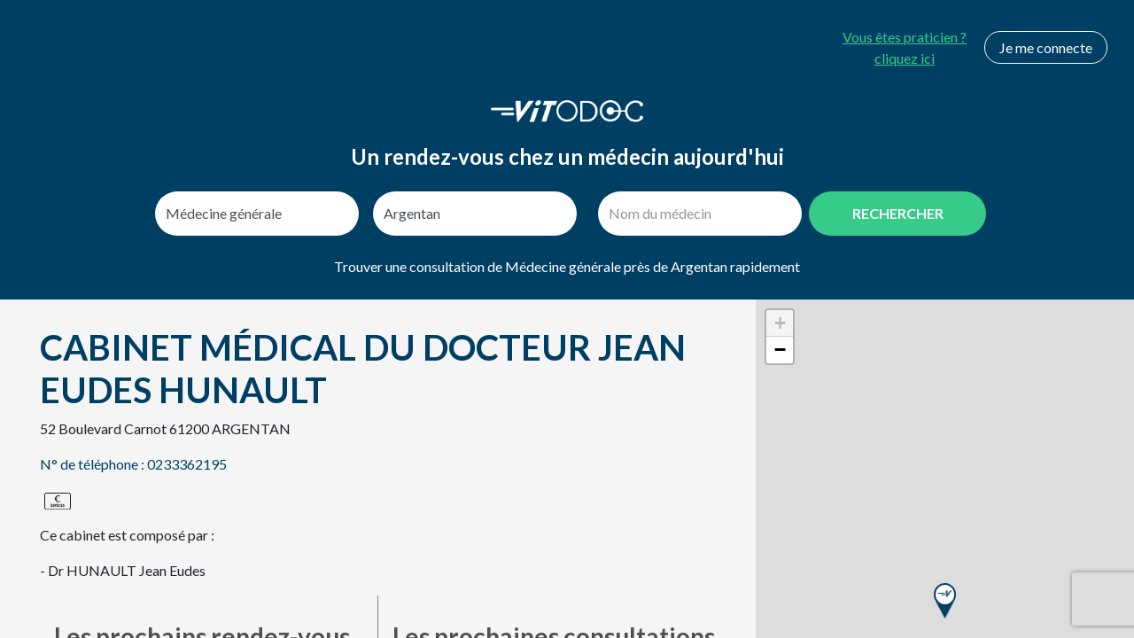

--- FILE ---
content_type: text/html
request_url: https://vitodoc.fr/medecine-generale/argentan/cabinet-medical-du-docteur-jean-eudes-hunault
body_size: 1245
content:
<!doctype html><html lang="fr" xmlns:og="http://ogp.me/ns#">
<head>
  <meta charset="utf-8">
  <base href="/">

  <!-- HTML Meta Tags -->
  <title>Trouver un rdv rapide chez un médecin acceptant de nouveaux patients</title>
  <meta name="description" content="Trouver un rdv rapide chez un médecin généraliste acceptant de nouveaux patients. Accès à un spécialiste sous 48h via un généraliste Vitodoc. Service gratuit en ligne">

  <!-- Google / Search Engine Tags -->
  <meta itemprop="name" content="Trouver un rdv rapide chez un médecin acceptant de nouveaux patients">
  <meta itemprop="description" content="Trouver un rdv rapide chez un médecin généraliste acceptant de nouveaux patients. Accès à un spécialiste sous 48h via un généraliste Vitodoc. Service gratuit en ligne">
  <meta itemprop="image" content="https://vitodoc.fr/assets/img/LOGO_FOND_BLEU.jpg">

  <!-- Facebook Meta Tags -->
  <meta property="og:url" content="https://vitodoc.fr">
  <meta property="og:type" content="website">
  <meta property="og:title" content="J’ai trouvé en 20 secondes un médecin acceptant de nouveaux patients">
  <meta property="og:description" content="Enfin un rendez-vous rapide chez un médecin qui accepte de nouveaux patients ! En plus : un accès à des spécialistes sous 48h via ces généralistes inscrits sur Vitodoc. C’est gratuit.">
  <meta property="og:image" content="https://vitodoc.fr/assets/img/LOGO_FOND_BLEU.jpg">

  <!-- Twitter Meta Tags -->
  <meta name="twitter:card" content="summary_large_image">
  <meta name="twitter:title" content="Comment j’ai trouvé un médecin acceptant de nouveaux patients">
  <meta name="twitter:description" content="J'ai trouvé sur #Vitodoc en 20 sec un rdv rapide chez un médecin généraliste acceptant de nouveaux patients. En plus il m'a aiguillé sous 48h chez un spécialiste. Le site est de loin le plus facile d'utilisation. Sans inscription et gratuit https://vitodoc.fr">
  <meta name="twitter:image" content="https://vitodoc.fr/assets/img/LOGO_FOND_BLEU.jpg">

  <meta name="viewport" content="width=device-width, initial-scale=1">

  <link rel="icon" type="image/x-icon" href="favicon.ico">
  <link href="https://fonts.googleapis.com/css?family=Lato:300,400,400i,700" rel="stylesheet">
  <link href="https://maxcdn.bootstrapcdn.com/font-awesome/4.7.0/css/font-awesome.min.css" rel="stylesheet" integrity="sha384-wvfXpqpZZVQGK6TAh5PVlGOfQNHSoD2xbE+QkPxCAFlNEevoEH3Sl0sibVcOQVnN" crossorigin="anonymous">
<link href="styles.763bcd60edbe9f0b92f8.bundle.css" rel="stylesheet"/></head>
<body><app-root><!-- spinner do not remove empty div for css --><div class="lds-ring"><div></div><div></div><div></div><div></div></div></app-root><script src="env.js"></script><script src="https://js.stripe.com/v3/"></script><script type="text/javascript" src="inline.817e096cd6b4d0ca9ea2.bundle.js"></script><script type="text/javascript" src="polyfills.92afe4fc266a0bb51945.bundle.js"></script><script type="text/javascript" src="scripts.75bb1940b4b2715f1049.bundle.js"></script><script type="text/javascript" src="main.9df9807558ea4dc02939.bundle.js"></script></body></html>

--- FILE ---
content_type: text/html; charset=utf-8
request_url: https://www.google.com/recaptcha/api2/anchor?ar=1&k=6Lf4A04UAAAAAAlq4yfvbHppQCNL_76Ji8gMaNmj&co=aHR0cHM6Ly92aXRvZG9jLmZyOjQ0Mw..&hl=en&v=9TiwnJFHeuIw_s0wSd3fiKfN&size=invisible&anchor-ms=20000&execute-ms=30000&cb=pa6m89rz38eg
body_size: 49048
content:
<!DOCTYPE HTML><html dir="ltr" lang="en"><head><meta http-equiv="Content-Type" content="text/html; charset=UTF-8">
<meta http-equiv="X-UA-Compatible" content="IE=edge">
<title>reCAPTCHA</title>
<style type="text/css">
/* cyrillic-ext */
@font-face {
  font-family: 'Roboto';
  font-style: normal;
  font-weight: 400;
  font-stretch: 100%;
  src: url(//fonts.gstatic.com/s/roboto/v48/KFO7CnqEu92Fr1ME7kSn66aGLdTylUAMa3GUBHMdazTgWw.woff2) format('woff2');
  unicode-range: U+0460-052F, U+1C80-1C8A, U+20B4, U+2DE0-2DFF, U+A640-A69F, U+FE2E-FE2F;
}
/* cyrillic */
@font-face {
  font-family: 'Roboto';
  font-style: normal;
  font-weight: 400;
  font-stretch: 100%;
  src: url(//fonts.gstatic.com/s/roboto/v48/KFO7CnqEu92Fr1ME7kSn66aGLdTylUAMa3iUBHMdazTgWw.woff2) format('woff2');
  unicode-range: U+0301, U+0400-045F, U+0490-0491, U+04B0-04B1, U+2116;
}
/* greek-ext */
@font-face {
  font-family: 'Roboto';
  font-style: normal;
  font-weight: 400;
  font-stretch: 100%;
  src: url(//fonts.gstatic.com/s/roboto/v48/KFO7CnqEu92Fr1ME7kSn66aGLdTylUAMa3CUBHMdazTgWw.woff2) format('woff2');
  unicode-range: U+1F00-1FFF;
}
/* greek */
@font-face {
  font-family: 'Roboto';
  font-style: normal;
  font-weight: 400;
  font-stretch: 100%;
  src: url(//fonts.gstatic.com/s/roboto/v48/KFO7CnqEu92Fr1ME7kSn66aGLdTylUAMa3-UBHMdazTgWw.woff2) format('woff2');
  unicode-range: U+0370-0377, U+037A-037F, U+0384-038A, U+038C, U+038E-03A1, U+03A3-03FF;
}
/* math */
@font-face {
  font-family: 'Roboto';
  font-style: normal;
  font-weight: 400;
  font-stretch: 100%;
  src: url(//fonts.gstatic.com/s/roboto/v48/KFO7CnqEu92Fr1ME7kSn66aGLdTylUAMawCUBHMdazTgWw.woff2) format('woff2');
  unicode-range: U+0302-0303, U+0305, U+0307-0308, U+0310, U+0312, U+0315, U+031A, U+0326-0327, U+032C, U+032F-0330, U+0332-0333, U+0338, U+033A, U+0346, U+034D, U+0391-03A1, U+03A3-03A9, U+03B1-03C9, U+03D1, U+03D5-03D6, U+03F0-03F1, U+03F4-03F5, U+2016-2017, U+2034-2038, U+203C, U+2040, U+2043, U+2047, U+2050, U+2057, U+205F, U+2070-2071, U+2074-208E, U+2090-209C, U+20D0-20DC, U+20E1, U+20E5-20EF, U+2100-2112, U+2114-2115, U+2117-2121, U+2123-214F, U+2190, U+2192, U+2194-21AE, U+21B0-21E5, U+21F1-21F2, U+21F4-2211, U+2213-2214, U+2216-22FF, U+2308-230B, U+2310, U+2319, U+231C-2321, U+2336-237A, U+237C, U+2395, U+239B-23B7, U+23D0, U+23DC-23E1, U+2474-2475, U+25AF, U+25B3, U+25B7, U+25BD, U+25C1, U+25CA, U+25CC, U+25FB, U+266D-266F, U+27C0-27FF, U+2900-2AFF, U+2B0E-2B11, U+2B30-2B4C, U+2BFE, U+3030, U+FF5B, U+FF5D, U+1D400-1D7FF, U+1EE00-1EEFF;
}
/* symbols */
@font-face {
  font-family: 'Roboto';
  font-style: normal;
  font-weight: 400;
  font-stretch: 100%;
  src: url(//fonts.gstatic.com/s/roboto/v48/KFO7CnqEu92Fr1ME7kSn66aGLdTylUAMaxKUBHMdazTgWw.woff2) format('woff2');
  unicode-range: U+0001-000C, U+000E-001F, U+007F-009F, U+20DD-20E0, U+20E2-20E4, U+2150-218F, U+2190, U+2192, U+2194-2199, U+21AF, U+21E6-21F0, U+21F3, U+2218-2219, U+2299, U+22C4-22C6, U+2300-243F, U+2440-244A, U+2460-24FF, U+25A0-27BF, U+2800-28FF, U+2921-2922, U+2981, U+29BF, U+29EB, U+2B00-2BFF, U+4DC0-4DFF, U+FFF9-FFFB, U+10140-1018E, U+10190-1019C, U+101A0, U+101D0-101FD, U+102E0-102FB, U+10E60-10E7E, U+1D2C0-1D2D3, U+1D2E0-1D37F, U+1F000-1F0FF, U+1F100-1F1AD, U+1F1E6-1F1FF, U+1F30D-1F30F, U+1F315, U+1F31C, U+1F31E, U+1F320-1F32C, U+1F336, U+1F378, U+1F37D, U+1F382, U+1F393-1F39F, U+1F3A7-1F3A8, U+1F3AC-1F3AF, U+1F3C2, U+1F3C4-1F3C6, U+1F3CA-1F3CE, U+1F3D4-1F3E0, U+1F3ED, U+1F3F1-1F3F3, U+1F3F5-1F3F7, U+1F408, U+1F415, U+1F41F, U+1F426, U+1F43F, U+1F441-1F442, U+1F444, U+1F446-1F449, U+1F44C-1F44E, U+1F453, U+1F46A, U+1F47D, U+1F4A3, U+1F4B0, U+1F4B3, U+1F4B9, U+1F4BB, U+1F4BF, U+1F4C8-1F4CB, U+1F4D6, U+1F4DA, U+1F4DF, U+1F4E3-1F4E6, U+1F4EA-1F4ED, U+1F4F7, U+1F4F9-1F4FB, U+1F4FD-1F4FE, U+1F503, U+1F507-1F50B, U+1F50D, U+1F512-1F513, U+1F53E-1F54A, U+1F54F-1F5FA, U+1F610, U+1F650-1F67F, U+1F687, U+1F68D, U+1F691, U+1F694, U+1F698, U+1F6AD, U+1F6B2, U+1F6B9-1F6BA, U+1F6BC, U+1F6C6-1F6CF, U+1F6D3-1F6D7, U+1F6E0-1F6EA, U+1F6F0-1F6F3, U+1F6F7-1F6FC, U+1F700-1F7FF, U+1F800-1F80B, U+1F810-1F847, U+1F850-1F859, U+1F860-1F887, U+1F890-1F8AD, U+1F8B0-1F8BB, U+1F8C0-1F8C1, U+1F900-1F90B, U+1F93B, U+1F946, U+1F984, U+1F996, U+1F9E9, U+1FA00-1FA6F, U+1FA70-1FA7C, U+1FA80-1FA89, U+1FA8F-1FAC6, U+1FACE-1FADC, U+1FADF-1FAE9, U+1FAF0-1FAF8, U+1FB00-1FBFF;
}
/* vietnamese */
@font-face {
  font-family: 'Roboto';
  font-style: normal;
  font-weight: 400;
  font-stretch: 100%;
  src: url(//fonts.gstatic.com/s/roboto/v48/KFO7CnqEu92Fr1ME7kSn66aGLdTylUAMa3OUBHMdazTgWw.woff2) format('woff2');
  unicode-range: U+0102-0103, U+0110-0111, U+0128-0129, U+0168-0169, U+01A0-01A1, U+01AF-01B0, U+0300-0301, U+0303-0304, U+0308-0309, U+0323, U+0329, U+1EA0-1EF9, U+20AB;
}
/* latin-ext */
@font-face {
  font-family: 'Roboto';
  font-style: normal;
  font-weight: 400;
  font-stretch: 100%;
  src: url(//fonts.gstatic.com/s/roboto/v48/KFO7CnqEu92Fr1ME7kSn66aGLdTylUAMa3KUBHMdazTgWw.woff2) format('woff2');
  unicode-range: U+0100-02BA, U+02BD-02C5, U+02C7-02CC, U+02CE-02D7, U+02DD-02FF, U+0304, U+0308, U+0329, U+1D00-1DBF, U+1E00-1E9F, U+1EF2-1EFF, U+2020, U+20A0-20AB, U+20AD-20C0, U+2113, U+2C60-2C7F, U+A720-A7FF;
}
/* latin */
@font-face {
  font-family: 'Roboto';
  font-style: normal;
  font-weight: 400;
  font-stretch: 100%;
  src: url(//fonts.gstatic.com/s/roboto/v48/KFO7CnqEu92Fr1ME7kSn66aGLdTylUAMa3yUBHMdazQ.woff2) format('woff2');
  unicode-range: U+0000-00FF, U+0131, U+0152-0153, U+02BB-02BC, U+02C6, U+02DA, U+02DC, U+0304, U+0308, U+0329, U+2000-206F, U+20AC, U+2122, U+2191, U+2193, U+2212, U+2215, U+FEFF, U+FFFD;
}
/* cyrillic-ext */
@font-face {
  font-family: 'Roboto';
  font-style: normal;
  font-weight: 500;
  font-stretch: 100%;
  src: url(//fonts.gstatic.com/s/roboto/v48/KFO7CnqEu92Fr1ME7kSn66aGLdTylUAMa3GUBHMdazTgWw.woff2) format('woff2');
  unicode-range: U+0460-052F, U+1C80-1C8A, U+20B4, U+2DE0-2DFF, U+A640-A69F, U+FE2E-FE2F;
}
/* cyrillic */
@font-face {
  font-family: 'Roboto';
  font-style: normal;
  font-weight: 500;
  font-stretch: 100%;
  src: url(//fonts.gstatic.com/s/roboto/v48/KFO7CnqEu92Fr1ME7kSn66aGLdTylUAMa3iUBHMdazTgWw.woff2) format('woff2');
  unicode-range: U+0301, U+0400-045F, U+0490-0491, U+04B0-04B1, U+2116;
}
/* greek-ext */
@font-face {
  font-family: 'Roboto';
  font-style: normal;
  font-weight: 500;
  font-stretch: 100%;
  src: url(//fonts.gstatic.com/s/roboto/v48/KFO7CnqEu92Fr1ME7kSn66aGLdTylUAMa3CUBHMdazTgWw.woff2) format('woff2');
  unicode-range: U+1F00-1FFF;
}
/* greek */
@font-face {
  font-family: 'Roboto';
  font-style: normal;
  font-weight: 500;
  font-stretch: 100%;
  src: url(//fonts.gstatic.com/s/roboto/v48/KFO7CnqEu92Fr1ME7kSn66aGLdTylUAMa3-UBHMdazTgWw.woff2) format('woff2');
  unicode-range: U+0370-0377, U+037A-037F, U+0384-038A, U+038C, U+038E-03A1, U+03A3-03FF;
}
/* math */
@font-face {
  font-family: 'Roboto';
  font-style: normal;
  font-weight: 500;
  font-stretch: 100%;
  src: url(//fonts.gstatic.com/s/roboto/v48/KFO7CnqEu92Fr1ME7kSn66aGLdTylUAMawCUBHMdazTgWw.woff2) format('woff2');
  unicode-range: U+0302-0303, U+0305, U+0307-0308, U+0310, U+0312, U+0315, U+031A, U+0326-0327, U+032C, U+032F-0330, U+0332-0333, U+0338, U+033A, U+0346, U+034D, U+0391-03A1, U+03A3-03A9, U+03B1-03C9, U+03D1, U+03D5-03D6, U+03F0-03F1, U+03F4-03F5, U+2016-2017, U+2034-2038, U+203C, U+2040, U+2043, U+2047, U+2050, U+2057, U+205F, U+2070-2071, U+2074-208E, U+2090-209C, U+20D0-20DC, U+20E1, U+20E5-20EF, U+2100-2112, U+2114-2115, U+2117-2121, U+2123-214F, U+2190, U+2192, U+2194-21AE, U+21B0-21E5, U+21F1-21F2, U+21F4-2211, U+2213-2214, U+2216-22FF, U+2308-230B, U+2310, U+2319, U+231C-2321, U+2336-237A, U+237C, U+2395, U+239B-23B7, U+23D0, U+23DC-23E1, U+2474-2475, U+25AF, U+25B3, U+25B7, U+25BD, U+25C1, U+25CA, U+25CC, U+25FB, U+266D-266F, U+27C0-27FF, U+2900-2AFF, U+2B0E-2B11, U+2B30-2B4C, U+2BFE, U+3030, U+FF5B, U+FF5D, U+1D400-1D7FF, U+1EE00-1EEFF;
}
/* symbols */
@font-face {
  font-family: 'Roboto';
  font-style: normal;
  font-weight: 500;
  font-stretch: 100%;
  src: url(//fonts.gstatic.com/s/roboto/v48/KFO7CnqEu92Fr1ME7kSn66aGLdTylUAMaxKUBHMdazTgWw.woff2) format('woff2');
  unicode-range: U+0001-000C, U+000E-001F, U+007F-009F, U+20DD-20E0, U+20E2-20E4, U+2150-218F, U+2190, U+2192, U+2194-2199, U+21AF, U+21E6-21F0, U+21F3, U+2218-2219, U+2299, U+22C4-22C6, U+2300-243F, U+2440-244A, U+2460-24FF, U+25A0-27BF, U+2800-28FF, U+2921-2922, U+2981, U+29BF, U+29EB, U+2B00-2BFF, U+4DC0-4DFF, U+FFF9-FFFB, U+10140-1018E, U+10190-1019C, U+101A0, U+101D0-101FD, U+102E0-102FB, U+10E60-10E7E, U+1D2C0-1D2D3, U+1D2E0-1D37F, U+1F000-1F0FF, U+1F100-1F1AD, U+1F1E6-1F1FF, U+1F30D-1F30F, U+1F315, U+1F31C, U+1F31E, U+1F320-1F32C, U+1F336, U+1F378, U+1F37D, U+1F382, U+1F393-1F39F, U+1F3A7-1F3A8, U+1F3AC-1F3AF, U+1F3C2, U+1F3C4-1F3C6, U+1F3CA-1F3CE, U+1F3D4-1F3E0, U+1F3ED, U+1F3F1-1F3F3, U+1F3F5-1F3F7, U+1F408, U+1F415, U+1F41F, U+1F426, U+1F43F, U+1F441-1F442, U+1F444, U+1F446-1F449, U+1F44C-1F44E, U+1F453, U+1F46A, U+1F47D, U+1F4A3, U+1F4B0, U+1F4B3, U+1F4B9, U+1F4BB, U+1F4BF, U+1F4C8-1F4CB, U+1F4D6, U+1F4DA, U+1F4DF, U+1F4E3-1F4E6, U+1F4EA-1F4ED, U+1F4F7, U+1F4F9-1F4FB, U+1F4FD-1F4FE, U+1F503, U+1F507-1F50B, U+1F50D, U+1F512-1F513, U+1F53E-1F54A, U+1F54F-1F5FA, U+1F610, U+1F650-1F67F, U+1F687, U+1F68D, U+1F691, U+1F694, U+1F698, U+1F6AD, U+1F6B2, U+1F6B9-1F6BA, U+1F6BC, U+1F6C6-1F6CF, U+1F6D3-1F6D7, U+1F6E0-1F6EA, U+1F6F0-1F6F3, U+1F6F7-1F6FC, U+1F700-1F7FF, U+1F800-1F80B, U+1F810-1F847, U+1F850-1F859, U+1F860-1F887, U+1F890-1F8AD, U+1F8B0-1F8BB, U+1F8C0-1F8C1, U+1F900-1F90B, U+1F93B, U+1F946, U+1F984, U+1F996, U+1F9E9, U+1FA00-1FA6F, U+1FA70-1FA7C, U+1FA80-1FA89, U+1FA8F-1FAC6, U+1FACE-1FADC, U+1FADF-1FAE9, U+1FAF0-1FAF8, U+1FB00-1FBFF;
}
/* vietnamese */
@font-face {
  font-family: 'Roboto';
  font-style: normal;
  font-weight: 500;
  font-stretch: 100%;
  src: url(//fonts.gstatic.com/s/roboto/v48/KFO7CnqEu92Fr1ME7kSn66aGLdTylUAMa3OUBHMdazTgWw.woff2) format('woff2');
  unicode-range: U+0102-0103, U+0110-0111, U+0128-0129, U+0168-0169, U+01A0-01A1, U+01AF-01B0, U+0300-0301, U+0303-0304, U+0308-0309, U+0323, U+0329, U+1EA0-1EF9, U+20AB;
}
/* latin-ext */
@font-face {
  font-family: 'Roboto';
  font-style: normal;
  font-weight: 500;
  font-stretch: 100%;
  src: url(//fonts.gstatic.com/s/roboto/v48/KFO7CnqEu92Fr1ME7kSn66aGLdTylUAMa3KUBHMdazTgWw.woff2) format('woff2');
  unicode-range: U+0100-02BA, U+02BD-02C5, U+02C7-02CC, U+02CE-02D7, U+02DD-02FF, U+0304, U+0308, U+0329, U+1D00-1DBF, U+1E00-1E9F, U+1EF2-1EFF, U+2020, U+20A0-20AB, U+20AD-20C0, U+2113, U+2C60-2C7F, U+A720-A7FF;
}
/* latin */
@font-face {
  font-family: 'Roboto';
  font-style: normal;
  font-weight: 500;
  font-stretch: 100%;
  src: url(//fonts.gstatic.com/s/roboto/v48/KFO7CnqEu92Fr1ME7kSn66aGLdTylUAMa3yUBHMdazQ.woff2) format('woff2');
  unicode-range: U+0000-00FF, U+0131, U+0152-0153, U+02BB-02BC, U+02C6, U+02DA, U+02DC, U+0304, U+0308, U+0329, U+2000-206F, U+20AC, U+2122, U+2191, U+2193, U+2212, U+2215, U+FEFF, U+FFFD;
}
/* cyrillic-ext */
@font-face {
  font-family: 'Roboto';
  font-style: normal;
  font-weight: 900;
  font-stretch: 100%;
  src: url(//fonts.gstatic.com/s/roboto/v48/KFO7CnqEu92Fr1ME7kSn66aGLdTylUAMa3GUBHMdazTgWw.woff2) format('woff2');
  unicode-range: U+0460-052F, U+1C80-1C8A, U+20B4, U+2DE0-2DFF, U+A640-A69F, U+FE2E-FE2F;
}
/* cyrillic */
@font-face {
  font-family: 'Roboto';
  font-style: normal;
  font-weight: 900;
  font-stretch: 100%;
  src: url(//fonts.gstatic.com/s/roboto/v48/KFO7CnqEu92Fr1ME7kSn66aGLdTylUAMa3iUBHMdazTgWw.woff2) format('woff2');
  unicode-range: U+0301, U+0400-045F, U+0490-0491, U+04B0-04B1, U+2116;
}
/* greek-ext */
@font-face {
  font-family: 'Roboto';
  font-style: normal;
  font-weight: 900;
  font-stretch: 100%;
  src: url(//fonts.gstatic.com/s/roboto/v48/KFO7CnqEu92Fr1ME7kSn66aGLdTylUAMa3CUBHMdazTgWw.woff2) format('woff2');
  unicode-range: U+1F00-1FFF;
}
/* greek */
@font-face {
  font-family: 'Roboto';
  font-style: normal;
  font-weight: 900;
  font-stretch: 100%;
  src: url(//fonts.gstatic.com/s/roboto/v48/KFO7CnqEu92Fr1ME7kSn66aGLdTylUAMa3-UBHMdazTgWw.woff2) format('woff2');
  unicode-range: U+0370-0377, U+037A-037F, U+0384-038A, U+038C, U+038E-03A1, U+03A3-03FF;
}
/* math */
@font-face {
  font-family: 'Roboto';
  font-style: normal;
  font-weight: 900;
  font-stretch: 100%;
  src: url(//fonts.gstatic.com/s/roboto/v48/KFO7CnqEu92Fr1ME7kSn66aGLdTylUAMawCUBHMdazTgWw.woff2) format('woff2');
  unicode-range: U+0302-0303, U+0305, U+0307-0308, U+0310, U+0312, U+0315, U+031A, U+0326-0327, U+032C, U+032F-0330, U+0332-0333, U+0338, U+033A, U+0346, U+034D, U+0391-03A1, U+03A3-03A9, U+03B1-03C9, U+03D1, U+03D5-03D6, U+03F0-03F1, U+03F4-03F5, U+2016-2017, U+2034-2038, U+203C, U+2040, U+2043, U+2047, U+2050, U+2057, U+205F, U+2070-2071, U+2074-208E, U+2090-209C, U+20D0-20DC, U+20E1, U+20E5-20EF, U+2100-2112, U+2114-2115, U+2117-2121, U+2123-214F, U+2190, U+2192, U+2194-21AE, U+21B0-21E5, U+21F1-21F2, U+21F4-2211, U+2213-2214, U+2216-22FF, U+2308-230B, U+2310, U+2319, U+231C-2321, U+2336-237A, U+237C, U+2395, U+239B-23B7, U+23D0, U+23DC-23E1, U+2474-2475, U+25AF, U+25B3, U+25B7, U+25BD, U+25C1, U+25CA, U+25CC, U+25FB, U+266D-266F, U+27C0-27FF, U+2900-2AFF, U+2B0E-2B11, U+2B30-2B4C, U+2BFE, U+3030, U+FF5B, U+FF5D, U+1D400-1D7FF, U+1EE00-1EEFF;
}
/* symbols */
@font-face {
  font-family: 'Roboto';
  font-style: normal;
  font-weight: 900;
  font-stretch: 100%;
  src: url(//fonts.gstatic.com/s/roboto/v48/KFO7CnqEu92Fr1ME7kSn66aGLdTylUAMaxKUBHMdazTgWw.woff2) format('woff2');
  unicode-range: U+0001-000C, U+000E-001F, U+007F-009F, U+20DD-20E0, U+20E2-20E4, U+2150-218F, U+2190, U+2192, U+2194-2199, U+21AF, U+21E6-21F0, U+21F3, U+2218-2219, U+2299, U+22C4-22C6, U+2300-243F, U+2440-244A, U+2460-24FF, U+25A0-27BF, U+2800-28FF, U+2921-2922, U+2981, U+29BF, U+29EB, U+2B00-2BFF, U+4DC0-4DFF, U+FFF9-FFFB, U+10140-1018E, U+10190-1019C, U+101A0, U+101D0-101FD, U+102E0-102FB, U+10E60-10E7E, U+1D2C0-1D2D3, U+1D2E0-1D37F, U+1F000-1F0FF, U+1F100-1F1AD, U+1F1E6-1F1FF, U+1F30D-1F30F, U+1F315, U+1F31C, U+1F31E, U+1F320-1F32C, U+1F336, U+1F378, U+1F37D, U+1F382, U+1F393-1F39F, U+1F3A7-1F3A8, U+1F3AC-1F3AF, U+1F3C2, U+1F3C4-1F3C6, U+1F3CA-1F3CE, U+1F3D4-1F3E0, U+1F3ED, U+1F3F1-1F3F3, U+1F3F5-1F3F7, U+1F408, U+1F415, U+1F41F, U+1F426, U+1F43F, U+1F441-1F442, U+1F444, U+1F446-1F449, U+1F44C-1F44E, U+1F453, U+1F46A, U+1F47D, U+1F4A3, U+1F4B0, U+1F4B3, U+1F4B9, U+1F4BB, U+1F4BF, U+1F4C8-1F4CB, U+1F4D6, U+1F4DA, U+1F4DF, U+1F4E3-1F4E6, U+1F4EA-1F4ED, U+1F4F7, U+1F4F9-1F4FB, U+1F4FD-1F4FE, U+1F503, U+1F507-1F50B, U+1F50D, U+1F512-1F513, U+1F53E-1F54A, U+1F54F-1F5FA, U+1F610, U+1F650-1F67F, U+1F687, U+1F68D, U+1F691, U+1F694, U+1F698, U+1F6AD, U+1F6B2, U+1F6B9-1F6BA, U+1F6BC, U+1F6C6-1F6CF, U+1F6D3-1F6D7, U+1F6E0-1F6EA, U+1F6F0-1F6F3, U+1F6F7-1F6FC, U+1F700-1F7FF, U+1F800-1F80B, U+1F810-1F847, U+1F850-1F859, U+1F860-1F887, U+1F890-1F8AD, U+1F8B0-1F8BB, U+1F8C0-1F8C1, U+1F900-1F90B, U+1F93B, U+1F946, U+1F984, U+1F996, U+1F9E9, U+1FA00-1FA6F, U+1FA70-1FA7C, U+1FA80-1FA89, U+1FA8F-1FAC6, U+1FACE-1FADC, U+1FADF-1FAE9, U+1FAF0-1FAF8, U+1FB00-1FBFF;
}
/* vietnamese */
@font-face {
  font-family: 'Roboto';
  font-style: normal;
  font-weight: 900;
  font-stretch: 100%;
  src: url(//fonts.gstatic.com/s/roboto/v48/KFO7CnqEu92Fr1ME7kSn66aGLdTylUAMa3OUBHMdazTgWw.woff2) format('woff2');
  unicode-range: U+0102-0103, U+0110-0111, U+0128-0129, U+0168-0169, U+01A0-01A1, U+01AF-01B0, U+0300-0301, U+0303-0304, U+0308-0309, U+0323, U+0329, U+1EA0-1EF9, U+20AB;
}
/* latin-ext */
@font-face {
  font-family: 'Roboto';
  font-style: normal;
  font-weight: 900;
  font-stretch: 100%;
  src: url(//fonts.gstatic.com/s/roboto/v48/KFO7CnqEu92Fr1ME7kSn66aGLdTylUAMa3KUBHMdazTgWw.woff2) format('woff2');
  unicode-range: U+0100-02BA, U+02BD-02C5, U+02C7-02CC, U+02CE-02D7, U+02DD-02FF, U+0304, U+0308, U+0329, U+1D00-1DBF, U+1E00-1E9F, U+1EF2-1EFF, U+2020, U+20A0-20AB, U+20AD-20C0, U+2113, U+2C60-2C7F, U+A720-A7FF;
}
/* latin */
@font-face {
  font-family: 'Roboto';
  font-style: normal;
  font-weight: 900;
  font-stretch: 100%;
  src: url(//fonts.gstatic.com/s/roboto/v48/KFO7CnqEu92Fr1ME7kSn66aGLdTylUAMa3yUBHMdazQ.woff2) format('woff2');
  unicode-range: U+0000-00FF, U+0131, U+0152-0153, U+02BB-02BC, U+02C6, U+02DA, U+02DC, U+0304, U+0308, U+0329, U+2000-206F, U+20AC, U+2122, U+2191, U+2193, U+2212, U+2215, U+FEFF, U+FFFD;
}

</style>
<link rel="stylesheet" type="text/css" href="https://www.gstatic.com/recaptcha/releases/9TiwnJFHeuIw_s0wSd3fiKfN/styles__ltr.css">
<script nonce="x9LJ2IVWp9p0uNnP9YvENQ" type="text/javascript">window['__recaptcha_api'] = 'https://www.google.com/recaptcha/api2/';</script>
<script type="text/javascript" src="https://www.gstatic.com/recaptcha/releases/9TiwnJFHeuIw_s0wSd3fiKfN/recaptcha__en.js" nonce="x9LJ2IVWp9p0uNnP9YvENQ">
      
    </script></head>
<body><div id="rc-anchor-alert" class="rc-anchor-alert"></div>
<input type="hidden" id="recaptcha-token" value="[base64]">
<script type="text/javascript" nonce="x9LJ2IVWp9p0uNnP9YvENQ">
      recaptcha.anchor.Main.init("[\x22ainput\x22,[\x22bgdata\x22,\x22\x22,\[base64]/[base64]/[base64]/[base64]/cjw8ejpyPj4+eil9Y2F0Y2gobCl7dGhyb3cgbDt9fSxIPWZ1bmN0aW9uKHcsdCx6KXtpZih3PT0xOTR8fHc9PTIwOCl0LnZbd10/dC52W3ddLmNvbmNhdCh6KTp0LnZbd109b2Yoeix0KTtlbHNle2lmKHQuYkImJnchPTMxNylyZXR1cm47dz09NjZ8fHc9PTEyMnx8dz09NDcwfHx3PT00NHx8dz09NDE2fHx3PT0zOTd8fHc9PTQyMXx8dz09Njh8fHc9PTcwfHx3PT0xODQ/[base64]/[base64]/[base64]/bmV3IGRbVl0oSlswXSk6cD09Mj9uZXcgZFtWXShKWzBdLEpbMV0pOnA9PTM/bmV3IGRbVl0oSlswXSxKWzFdLEpbMl0pOnA9PTQ/[base64]/[base64]/[base64]/[base64]\x22,\[base64]\\u003d\x22,\[base64]/Dqn/Ct8Kfw5Bhw6nCssKzw5BFaMOawojCmizDjjjDgmBkfjTCqXMzTQI4wrFXc8OwVBItYAXDtMO7w599w6lgw4jDrTjDmHjDosKIwqrCrcK5wqkDEMO8b8OZNUJCOMKmw6nCjylWPWjDg8KaV2PCg8KTwqEIw7LCthvCs0zCol7CqVfChcOSdcKsTcOBNcOgGsK/[base64]/CpXRCwpzDlkZaZMKBwprDs8KywpJew5t3worDjcKVwqTClcOqG8KNw5/DtMOUwq4LTwzCjsKmw4PCscOCJELDjcODwpXDo8KOPQDDqRw8wqdeBsK8wrfDrghbw6sYWMO8f0IOXHlDwqDDhEwIN8OXZsK+JnAwbnRVOsO/[base64]/[base64]/FD/Ci0fCgBV0GkHCvsOsw4LCr0zCuTEzHcOQw70RI8OhwqMww7fCj8OYGSFkw77Ci0fCq03DoULCqi9xYsOSMMOkwpsHw7/DqAxowprChcKmw6PCmnvCijdIEzrCvsKgw70uBW92CMKvwr/DrBDDizJQeBrDg8Ktw7fClMO9acO+w4zCuQgDw5BcSHgOLH/ClcOeRcK0w5Zsw5zCviHDp1LDgmpwW8KiaXk4WEBzUcKgcsOzw4PClhPCssK+w7hpwrDDsAHDvMOsfcOuLcOAMkJ0eDkowqcOa0rCnMKHZF4aw7LDgVdtY8O1WWHDhgjDmjIie8KwYBrDm8O+wq7CqkEnwqXDuSZZEcOhc1UJT1/CmcO3wpp7bATDpMOAwoTCrcKTwqkgwqPDncOzw7LDjWPDrsKTw5vDhjTCgMKsw6DDg8OEN0nDg8KZO8OmwogZaMK+GMO1EcKpN1YYwqw6Y8OHJljDt0DDuVHCoMOEQxHConDCpcO0wr3CllzCpcOqwq0eD1sPwpNaw5szwo/Cg8OPfMKDCsOACR/ClcKuVcKcYxNIwofDkMKkwr/DvMK7w63DncK3w6VMwprDu8OxUsKxPMKvw7ARwqtowqF7BnfCpMKXNcO+w45Lwr9GwqJgCStjwo1Pw4d1VMOgLkgdwr3Dn8ORwq/Co8KVV1/[base64]/[base64]/a8OiLVTDgMOZJcKbwr/ChQd7w7PDmXfCihXCksO/w6PDhMOtwo8Vw74bMyMhwo8/Sg1PwqnDnsO/FsKtw7nClMK8w6sSMsKeABZ1w4UJD8Kyw4kHw6d5U8K0w4xbw7A6wqjClsOKPinDoR7CoMOSw5XCsn1KFcO0w4nDnhBNCErDkUMDw44XLsOJw4tncFjDmcKBfBwQw4NSVMO/w73Do8KsK8KGYcK/w7vDk8KARCVawp4kTMKoXMOAwprDnV7Cp8OGw7PCkjE+WsOuBjbCjC4Vw6NqWW11wpfCpEl5w7fDosOMw4oSA8K3wp/CkcOlOsKUwpnCisOfwr7CsGnCkXhsGxfDisKAVlxqwpHDi8Kvwp1/w6fDrMO2wqLCqUhuXDg1wo9iw4PCmhoaw44yw68Fw7jDqcOeDMKCNsOJwqzCsMKUwq7CgmBuw5DCr8OKVAIyasOZIhfCoWvCvSjCmcOTAcKaw7HDuMOWdH7Cj8Khw5gDL8Ksw4zDi3rCvsKBHU3Dv0/CvyrDsm7DscOBw4Bew7PCgBHCmlsCwqsnw5oGN8KEJcOzw7Rtw7t2wpvCkQ7Dg2NJwrjDshnCqQ/CjRNdw4PDk8Onw78EcBPDmjjCmsOsw6Y4w73DscKbwqLCo2bCmMKXw6TDsMOtwq8dUxLDtkHDnAZbTWzDoh8/w7Exw6PCvFDCr0HCm8KuwobChxgKw47DosK2wokwGcOAwrdXbGvDgmx9HcKLwqpWw6fDqMOcw7nDlMO0JXXDg8KxwofDtUnDqsKnZcOZw7zCt8Odwr/[base64]/Dg1dKw4rDsl/CgsKHLm3CpcO5NsObw50aD2PCp2UDbmHDrsKrS8KIwoErwrsJMTVYwo/[base64]/[base64]/CpMOlb1QjIsK6w7YJw7PCl0nCmzZNw4vCocOcwpNhDsKHKGTDsMOwFMKCVSjDtX/DtsKTDnpjHWfDpsOXQ2zCscOZwqXDrAfCvAHDiMKawrhxdQkCEcOOc3lww6IMw75Gf8KUw7xiVFnDnMODw7TDrMKffcKGwpROWBTCql/[base64]/DjT3DgsK7wpjChsOuwoliw7pvAlTDvn/[base64]/DkCbClsKfw5DCnMO/PsOBwqEXwqnDlMKLMhnCncKQb8OfZjB/V8OfLDLCj0dAwqrDkADDhSHClHzDtWXCrEQWwovDmjjDrMOjAyMZBcKVwrhhwqUow6vCikQiwqpBcsKDRyzDqsKIKcOCblvChQnDgRoEGxcNJ8OMK8Kaw50ew4ZFR8OkwprClDcCO13DgMK6woh7McOuHVnDmsOtw4XDicKiwoEawq85eiR3ImTDj1/Chl3Ck27Dk8KRSsOFe8OAL2LDh8OAcSfDm3hrcFLDscKLOMO5wpgPbQ0iRsOtVMK3wqwEX8Kfw7/DuhIsElzDrB5Twookwq/CjgrDgAZiw5FFw57CvHXCtcKQacKFwpHCiyltw6/[base64]/[base64]/CjcOMUcKRwqzDrMKOGwvDtcKGXTDCi8KrwrPChMK3woxuWMK7wqk3DF/Chy3Ctn7CqsOWccKDL8Obd1lZwqHCiSxwworDtyVSQ8Oew6E8H34hwofDj8OvDMK1NjIrcHvDgsKtw5Vgw7PCnGPClH7Cul/DvURWwqHDrsOpw5l0OMOgw4/[base64]/Qi3CpFp0Kg7DjXVeFC9CcMKWw45hR8K+esKgSsOPw7UVScKDw78JB8KBbcKjV0M+w6/CsMKxdMOnUWIsRMOlOsKowqDClmQCdlQxw6pCwrDCnsKww4YqC8OYNMODw7dzw7DCtsOVwr9QT8OWYsOrN3bDpsKFw7IZw7ptLDtlXsKkw70hwoMmw4Qvc8K3wr8Qwp99acO5L8Ohw4sOwp7CiyjCvsK3w4rCt8O0TUtiR8KoMR/Ci8KYwpg3wqfChMOlOcK7wqDCiMKQwqwvbMOSw5AAa2DDn2w5IcKNw6/DuMKww6UBU2DDkTrDlMODbHTDqBhPb8KDDHjDpcOxccODN8Oew7VlP8KswoLCvcOQw4LCsRtrDFTDigExwq1Pw5Y3HcKiwrnCr8O1w682w7HCqD8Iw4TCjcO5wr/[base64]/[base64]/wp/DulZVwpXDrsOWwrElw7bDssKAHsOZLn5rwp7CnXzDjWcyw7LDjE5tw4nDjcKkbQkQDMOKeyVrcSvDr8KpYcOZwrvDkMOKKUoxwrI+BsKGBsKJOMKQWMK9HMOvwqzCq8KCKmjDkQwkw5jDrsKTZMKsw6hJw6/DoMOTDztkbMOMw4jCtMOEUDcxVMO/woh3wqTDuE3Ch8Onwo4DW8KTZsKkHsKrwqnCv8O7QTR9w6k2w6MBwqHDk2TCpsKDOMObw4nDrXgtwrFrwq19wrNvw6HDolTDnCnDoy5Jwr/CgcODw5fCiknCrsObw6rDgl7CqhLCmwnDhMOGGWLDnBrCoMOMwpDCg8K0HMKAacKHMsOxMcOzw6bCh8O7w4/[base64]/DlSHCq8K5WMKXYcOpTsKuF8OZEXooL0ZgRsKCPEQww47DjsO1bMKNwohww5UdwoLDnsOJw51rw47Cu07DgcO4IcKlw4V1EB8jBxfCgD4rBSDDugfCsGcGwqAuw4/[base64]/DnycYwql4YDbDvV3Chyd+wqMYwrJaw4plM0zCqcKuwrc3URNjS1I1SGdGNMOhVgRXw71Rw4jCpsOpwpJlP3F6w4EfImRbworDosOlJ0fDklFAF8Oha05lIsOnw5zCl8K/[base64]/Dj8Kew5TCuMKTHzZZw4HDt8KjPVjCpcOrwqDDg8Onw7fCuMOowp4hw6PCisORf8KuQcKBKifDmELCqMKAQC3Cn8OHwozDq8OKGk0cPkwAw6hDw6BIw4hQwqZVFUvCu1fDiCHCtD0qc8O3Mj55wq1wwp7DnxjDscOxwqJIX8K6QwTDrh/ClMK6SlzCn0/DrAcuZcOTWnUYSg/CicO9wp4FwrQuWcOsw5vCmkzDrMOhw6wEwo/[base64]/w7XDlQLCscOJV8OpMEV3YDgvRzVbw6dOeMK1DMOgw4LCpsOiwrDCuDbCtcKWUXHCnmTDpcObwoZFSBsWwpInw4VOw7vDosOcw5jDg8OKZcKMLSYSwrYRw6VlwrBNwqzDssOTdk/[base64]/DhMKBOWB3wqTDpETDlMOAwrTDksO8w54Qw7XCvgAuwqljw5lWwp5heC7DssKQwo0bw6IlO20kw4g2D8ORw4nCiilLN8OtV8KBKMKdw6DDj8OuKsK9M8K2w5PCpCDCrmLCuD3CkMKlwqPCq8K9HX/[base64]/wonDicKYXTjDsMOUwr4iw7c3w4rCsHIkQcK/TDNlbBbCmsO3AAYgwrnDqsK4ZcKTw4nCnWkiPcK2PMOYw4PCoWE/AHfCiGN5Z8KkTsKrw6NOeRHCtcO/CglhXSBRTj1jPMOwI3/DvQzDumUNwrDDjCZcw78Fw73DkGvDjTB2JmTDrsOaVmfCj1law5/Dhx7Dg8OcXMKfDRxfw57Ds0/CmmFawrvCh8OzIsOWLMOjwo/DosOpXhFTBUXCqcO1RjLDtMKZMsKpVcKRVBLCp1t9wq3DniXCrX/[base64]/CpMKJwp52PcKRcAx7w6knw64+GcOKPyMCw6UPFMKTS8KkWiXDmDllSsKycH/[base64]/DoWAgwq9/w40xdFAiUcK4wr9Bw5xvT8KDw58CcsK9BsK/HijDhcOwQjFnw4nCjcK+fiwmERzDrsOxw5JLEXYVw7YRw6zDosKZc8Ogw4kew6fDrFPDrsKHwp3Dl8O/dcOhdMOnw57DmMKNcMK8TMKKw67DhhjDgFzCqWp/SCzDu8O5wojDiGTCvMKLwqRkw4fCr1Aow6bDsioFXsK4ICHCs0nCjAbCjzPDiMKXw6cNHsKwScOpTsKOPcKcw5jCv8K7w6FUw41ow4NncD3DhWvDgMOTY8ODw6Q7w7vDuGDDnsOFBnY1EcOiDsKYeUfClcOHCBoAFcOUwod2MBHDjHFjwpgcecKSYmkPw6/DgVbDrsOZwplwKcO7woDCvlJVw6R8UcKiHD3CuHHDmkYtTSDCrcODw5/DjmMneV5NY8KZwp12wr5ow53CsXI+JhrChBDDt8KPXDPDqcOsw6Qsw70nwrMawrFqZcKdTUxTbcOswrHCkHUdw77Cs8Kywp1sb8K1A8OOw5ojwojCoi/Ct8KPw7PCgMOQwpFUw4PDh8KicxR6wovDnMKbw5YpDMOJFhdEw5wGbWjCkMO6w49ERcOJdyIPwqjCiFtZU0BSPcOVwobDj1plw6ItI8KOI8O7worDjEPCkXPCt8OiVsObRTbCuMK8wrjCpEcsw514w4MkBcKLwrMFUjDCmUY9WiQQFMK1wqfDrwk1S1Y/wrXCr8Kmf8O/wqzDh2XDvGjCqMO2wow4Axt5w7ZiPsKlN8OQw77CtFgoUcKNwphFTcO4wq/DvDfDo2/CogE/LsOAw40Rw44EwoIkLWrClsO2C0k3NcKmdEomwrlJOnvCicKgwpMiacKJwrgGwprDisK2w7Zuw47Cpj/[base64]/[base64]/L8KvHiwgc03CrMOsV8Kfw5tgw6XCkCYzwp41w5/Cs8K0Tnlqb2wMwrHDu1jCsjzCrAjDp8OgOsKrw7XDiy3Di8K9SRLDlERNw4k/TMK5wrPDgsKaHsObwqLCvsKyAH3CpUrCkA/CoU3DhS8Vw7MNb8OFQMKcw6ouIcK3wqrClMKZw7wOKXzDvsOFFGJjM8ObS8OlTg3Cq0LCpMOxw5AoGUHCrgtPwq44F8Oxam8qwrvDq8OnKsKywrfCsV8EAsKkVyoDccK2ASfChMK3QUzDuMKzw7drRMKTw4nDu8OXZiQrJw/CmmcfWMOCXRLCl8KKwp/DjMOjScKyw4tPfcKdX8KaTzEHBz/DkC1Bw6YMw4bDiMOaP8O+bMOKAXN6YQPDoSACwo3CuFLDtSthaU05w7pgXMKhw6lxWQrCpcOwf8KWYcOoHsKrFVJoYyvDu2fDvcOgWsO5X8Krw5vDoAnCi8KmHSxJIBXCscK7XSA0FFJPEcK+w4/[base64]/Cv27CuMOAFsO1w7XCisKPw4lNfljCtcO2w6BQw5zDj8OWEMKYLMOOwpLDl8OCwp0dTMOVTMKteMO/wrs3w79/[base64]/wr3Dojd6w5QlHcK1Vy9vVSPDpMOFZT7CpcO7w6F+wopxwqzCisO/w6cVUsObw6cgdj3DnsO2w4Zowo0FU8ORwpF3AcKKwrPColPDrkLCqsKcwo1/XXcJwrtIW8KZNF0bwoMBNcKIwojCuT8/[base64]/DqcKLw7o5wrA0bXjDohQHVj7DgcKgSsOKAsKRwqPDsm0bW8Oxw5saw4jCrC0/[base64]/[base64]/[base64]/CqXnDnRNIwpxXAsO6Dwp9w747wp3DrMOfw5xabFZiw50tHiDDksK+QRQ3fgt4QFM/eDBowrlFwojCqRECw40Cwp4BwqwGwqRLw4I4wqkFw57DqBPDgRpPw7zDn0NILxEZWSQLwpV4Ak4NTzTCmcOUw6LDrE3Doz/[base64]/bcOoCAEXw4jCicKca8K8w4dhw6l+VhlbIT/Dj1F3AsK3XibDg8KTbMKBCm8VL8KdN8OHw4DDnzjDmMOpwp00w4lCfR5Rw7TCtgIeb8Ouwpk4wqHCjsKcKms/[base64]/wqdiw6/CgcOswqzDqcKFPnXDjknCpkPDn17Ci8KKHWzDtm0/A8Opwp8NbsKaTMOuwogHw4DDlQDDkkcXwrfCicOWw7ZSe8KTOjIuBMOCBQPCtT/Dh8OsQAooRcKpQBEBwqVDQm7Ch1AJKV3CvsOLwp8fSGLCulvChk3Dhzs5w68Jw57DmcKDwp7CmcKvw6fCoXDCj8K8IEXCp8O0fcK+wogjHcKAQ8Oaw7AGw7QNLh/[base64]/[base64]/DsTzCnXzDosOPw77CjgfDiTA7w6gJecKhZsOyw7nCpzTDphrDpQnDuQtZKnAhwpIawqvCtQYcQMOEa8O3w4RXORdXwrFfXHbDnGvDlcOqw7/Dg8K9wowIwqdYw799VcKewoIHwq3DnsKDw7lBw5vCtMKGHMObecOmRMOENjB1wphDwqZcG8O3w5gTUAbCn8OmOsOUOhPCicOKw4/ClH/Cn8Orw4gDwo9nwpoWw67DoDI7A8O6QUNfXcKlw4ZcQkQZwrnDmDTDkjBnw4TDtnHDrXrCiEV3w7wbwprCoEJ7Lj3DtVfCtcOqw7l5w5I2P8K0wo7DhyDDrMO1wp5hw7vDpsOJw4rCvgrDnsKlw7kaYcONRj3DsMKVw6lnMT9/w6UtdcOdwrjCuGLDm8Oaw77CgDbCv8KgaGPDiXfCphXCsglwEMKEfcKtTsKUUsK/w7pQTsOybU17wphwecKCw5bDpAkCOU9deUUSw7nDpsK/w5JqasOlHD0JfTBVUMKXG3tyKSVDJQZ/[base64]/SMOuIcO4J0fCksOpCsKyfiIABMOawqkww6FQMsOmfkc5wofCoTIiGMOsGlXDlhHDiMKow5/CqFRtT8KaGcKtBgjCmcOPPXrCmsOFUWzCtsKZQ2vDosK0PlXCrDnChA/CozfCjmzDvCNywonCkMO4FsOjw5g2w5FowqHCocKBDCJ8BxZ0wrzDoMKBw5AnwqjCt2XCnRotL0TCh8OCURDDoMKYV2nDncKgbHXDtTXDssO2KyLCqgnDssKewrFwc8OlFVFhw7FWwq/[base64]/CqsOkw6VMwrHDrcKew4IaV8Oaw5vDhT8fUcKdD8O6DSUaw796dz7DmsK2TsK6w5ExccKndXjDjU7ChMO8wq3CoMK+w71bAMKsdsKPwqXCqcKsw4lqwoDDrknClsO/wrkgS3gQPBdUwpHCq8KYQ8O4dsKXKBrCoyrDssKWw4oLw48uLsOzSjZ6w6fCksKLXXZCRyjCisKXNCfDvElpScOgBcKlWSEkwojDqcO7wq3CtSc4B8Ocw5fDmcOPw4NIw7Ayw7lIwr7DksOFScOsIMKww6QXwodvGMKwMHElw5jCqh8ow7/[base64]/w6zDo8KiwrrDsDNjwq0WwrAzNHwQwqzDt8KqQsO3d8OtUsKuVjcAwqt5w43CgFvDuA/[base64]/EUIIwok3w5UTwq3CqMKpLcKDw7zDr11gP2wkGcKxVifDv8KDw5nDocO8UU7ChMKyDE7DkcKaJlDDoSJGwq/[base64]/CpiNXwrbCkhPChwTCjsKPIwnCtzVLwrTCilYlw6fDlsOyw4HDnDLDu8KKw4Vzw4fDg2zCjcOmHSkmw4vCkiXDosKzJsKgZsOyLj/CtF9pS8KUcsOzCSjCocKEw6VyAnDDkmgtA8K3wrPDhMKFMcO5PcOEEcKxw6rCr2PDlT7DmsKwVMKJwoIlwp3DsjZEY0zDvTPCtEt3cnpiwp7DonjCosO6AxLCssKCPcKxfMKjU2XCp8OgwpjDlcKmSRbDlHvCo3Mrwp7CkMKNw6/Dh8KMwoxjHjXCn8KHw617F8Onw4nDtCDDr8ONwpvDiUVQSMOJwow5FsKbwo/CrWFaF0vCoEs/w7jDhcKmw5EBfynClRdjw6rCs2xbKU7Dp29mQ8O1w7l7JMOwVgd8w73CtcKuw7/Do8Omw5zDomvDpMOAwrfCikTDgsO8w67CmMKww5NEChvDsMKIw6PDpcODO1UUIG3Dt8Ohw68YV8OMUcO5w5IQJcO+w5smwpLDuMOyw5nDhsK0wq/[base64]/Dt23CgsKcwrTCpBQYwq1tB8KGLcKKF8KCWsOhbTHDp8OxwqsjMDLDsARGwqzCpXJfw7RGYllRw740wodFw7DCgsKZX8KrUBMGw4c/UsKOwoDCg8KlTW3Ct0U2w4M/w43DkcODGTbDocOScH7DiMKkwrnCssONw6fCssOHfMOCMH/Du8KNF8KhwqBoWlvDtcO9wpIGVsKTwp3DlzpVQ8O8VMKiwrjDqMK3FyHDqcKaN8Klw7XClAnDgyrDl8OyTgYywqLCq8OKfnpIw4dRwqx6GMO6woIVb8KTwo7Cti7ChA8mQsKXw6DCozhCw6HCuylYw4xMw50pw6c/AHDDujfCuULDscOnZMObEcKRwoXCv8O/[base64]/wprCt1vCvcKrw6TCocKuF8O9wofDlsKVHC/Dp8KYPcORwoUtOgsbNsOqw41kBcOOwpXCnwDDmMKRSibDv17DhsKMJcKSw7bCv8Ksw6Y4w6Vew6MMw7Ixwp3Do3lMw7PDosO9ZGF5w6oawq9Aw5MZw6MDOcKkwpjDuwpoHsKpDsKRw47Dq8KzEw7Cr3/[base64]/Cs1ZIMsKxRzHCi8KRw4zDuMO7DQJlTcKRc33Cl1c1w4DChsK7KsOKw5TDqATCvwrDnlbCjwbCpcO9wqDDosK4w6ZwwqvDhRPClMKaBjgsw58YwojCocOxwp3Cv8KBwoNqwr/CrcO9JWHCn23Cv1Z+HcOdUsOHB0wjPS7Ds2I8w58VwojDqlUUwrxsw407PU7DgMK3wqTChMOXRcOdTMOMYFHCsw/CvlXDvcK/bn7DgMKoFSwvwqPCkVLDhcKDwq3DihzCtgISw7F7EcODM1wBw5RxOwbCnMKxw7hGw5M/[base64]/Dk8OUVcO8wojDqyFdcWPDhcOHw5bCvDPDl8OdRMOFD8O3bCzDjsONwo3DlMOWwrLDgsK/[base64]/w55UPmRgw70JCyTDgWnDpSJLwo95w4bCqMK7X8K1IC46wprDrsOoBQUnw7tXwq8sJSXDgMOHw6M4asOVwqfDhBdwNsOPwrLDlEdxwqptB8OrQ2zCgFzCvMOCwpx3w6vCrsKCwoPCnMKlbl7Dg8KUwqo1BcOBw6XDtVcFwr1LGDAsw4New5rDjsObdTUfw6Zjwq/CncOEFcKdw4omw4w4BcKXwo8IwqDDpiZ0Nx51wr05wofDtsKmwrXCrGxqwrNGw4TDonvDhcOtwpgUSMO8TjPDkzRUairDhMKLf8KNw5A8RzfCsF1IWsODwq3CksKdw5/Dt8KRwpnDs8KuIDzCr8OQdcK4wqTDlAFdU8KDw53CkcK/wo3ChGnCscOpOgxYRsOGNcKqDTtWfcK/LwnCqMO4BCRCwrgxZGtowpnCusOJw5vCs8O0QTBjwoUIwrdiw6vDni5ywrsDwrnCgcOOR8Krw4nCsnPCscKQFSEla8KPwovCp3kpZiDDkmzDsiQRwqHDmcKZfUjDvAUDPcO0wr/DkX7DncOawrliwqBYdx4uOSBTw5TCnsKQwrFCEEHDoh/Di8OLw6PDkCnDlsKsLT/[base64]/[base64]/DpSQVwpjCjcOTw5pfEMO/wqVmw5/DsFnCv8K5w4jCjEQrw71hwq3CuwLClMKzwrl4WsKswrPDnsOFXgPCrz1bwqvCtk1/[base64]/Cm8KGwpnCiFonJsOIw7AVwpZCJ8KIPcKAw6lDMnBEF8K0w4bDq3bCjjpkwoYQw7rDu8Kaw4hWbXHCklNqw6Qgwr/DkMKMQEZswrvCgW9HWwVOwoTDmcKaRsKRw5HDu8ORw67DusKFwoR2wqhYMhklVMOKwrnDoyVjw4DDpsKtUsKcw4jDq8KswpfDisOUwqXDq8K1wonCpDrDsG/CkMK8woFJesOTwr8NDCXDsVNHZRXCvsO5CcOLUcOJw6fClDBFecOsGmnDk8KpR8O7wq02wqJ8wrElLcKqwoV3VcO+SXFnw6hUw7fDmzfDgXkcBFXCs3/DkB1JwrURwqzCr1ozw7HClcKmw7h+VXjDsTbDtMOALCTDj8OPwrlOE8O+woTCnWMhw5BPwqDCicOgwo1dw4ROfwjCtjt9wpAlwovCicOQOlDDm08hYBrCh8OHwp5xw6HCujXCh8K1w5XCvMOYAlwTw7Naw7t/QsK8H8KhwpXChcOwwoDCssOKw4RbdmTClkpENkxyw6Q+CMK5w7tzwoQQwoHDosKEbcObGhzDg2DDomDCjsOrI2BPw43CjMOlWUXDmHcAwqzDssKOw7DDqEs+woIjJkzCgMOjwoV/wot3w4ARw7LCjSvDjMO+VATDgFsgFCrDicOfw7vCpMOEbRFRw7bDsMOvwpNFw5clw6JyFhvDoG7DtsKPwrbDiMKxw6oDw5DChwHCiiNEwr/CtMKxTmYmwoNDw67CrU0bbcOTXcOhT8OwQMO0wpjDlFXDgcOWw5bDrngDMcKkBMO/[base64]/DsAPDtA3DgWrChBF3CMK0dcKcB8OgBnfDpcORw6paw7bDgMKAwojCrMOBw4jCp8O7wrXCo8O5w44qMkltZinCg8KpN396wqEmw7owwr/CnhPCqsONKnjCsyLCrk/CtkBdcCfDsD1UfCkgw4YVwqEUNnHDvcOnwqvDlcOwTkx5w45nZ8K1w5Yow4RuS8K6woXCtBYZwp4RwojDrXVmw5Rww67DpxbDuVTCqMOQw6nChcK9G8OcwoXDtlYFwpk/w55nwrJrScKLw4dCKXV0BS3DimTDs8Oxwq3CgwDDpsK5BSbDmsKCw5jCgsOZw4XDo8OEwpAOwpEMwr1IY2F+w7QdwqEkw7vDkz7CtWZkGw53wrLDmhFew7PDqsOjwo7CpiYgMsOkw4MOw6bDv8ODY8OFaVXCmQPDp3fCkj1yw4dAwr/DtRl5b8O0f8K+dMKYw5QLCWRvFzDDr8OLQ1pyw5/CkmzDpQLClcKOUsOlw70swplcwqYmw5/CrgLChQkpSCg1WFnCog3DojHDuDtmMcOywrI1w4nDuEbCrcK5wpfDrcK4TBrCvsOHwp8cwrfDi8KFwpMWb8KNZMKrwqbCncO9w4k/w5USe8Ksw7jCvsONGcKtw7IyTsOkwpR2XgnDrzDDr8OobsOzWMO1wrPDiz4mXcOzSsOewqJmw7x0w6tJw4ZlLsOYIXfCnUBSwpwUB3NNBFrCksK5wrsQTcOnw6rDvcKWw6R3QR15HsOlw6Bgw7JZPSoOTwTCv8KuBVLDhMOkw4AJJhTDjsKTwo/[base64]/[base64]/CkAgeBsOyw4YyZkLCpcOlwoMjwq47EsKTKcK4MTgSwptewrsSw7sNw5kBw7wVwqDCrcKuLcOpA8KEwpRQGcKrVcKzw6lkw6HCgcKNw4PDr1PDmsKbTzAAfsKQwpnDtcOfF8O2w6/CtEQtwr09w6V7w5vDiGHDqMKVTsO+WsKWS8OvPcOUPcOcw7HCgknDmsKiwp/Cim/CnhTClinCoVbDoMOSwqQvEsOeMMOAO8Oaw6snwrxtwptXw40yw5RZwrc+LVV5IsK7wosAw5jClS8+QhEAw6PCgGw/w7cRwoMJwqfCs8Ouw7HDlQBAw4wPCMKGEMOcTcKBTsKhV0PCqRBlKwEWworCvMOnX8O2dRPCmcKmZcKlw6dTw4nCiDPCr8O4wpHCkjnCvcKWwqDDtHrDi3TCpsOdw4HDjcKzOMODUMKnw6N2fsKww5oWwqrCgcKAU8KLwqjCkk81woDCtQxJw6F1wr/CrAoswp3DtMOjw7BeasKpcsO8QBrCgCZueEQAC8OxXMKdw7g0BVfDgzzDiWnDjcOJwpHDuyMqwqPDmnbCnhnCm8KzO8K+a8KUwpjDlsOwAMKiw7jDjcKudsKiwrAVwrQcXcKoHsKtccOSw6ASAm3DhMO/w5vDkmJrHEjClsO1ZsKBw5l7IMKaw4PDlMKgwrzCn8KOwrzDsTDClsKsAcK+AsKnUMOfwosaM8O8wpoqw7FIw747cUXDtMKKT8O8FQ3ChsKiw5TCg3cdwrImCFsGwq3DlxrCpsKEw5sywqx5UFnCqsOpW8OcfxoNN8O/[base64]/[base64]/[base64]/DjcOfU8KZBMOOJX/[base64]/CjsKjw63DjVsDwpvDn0dBwrs3VEg1XcKXfsOXMcOTwqjDucKww6DCl8OWMmI/wq4bK8Oyw7XCpXdiMMOkdsO8XMO+wofChsO2wq3DjWIvUMK1MMK6Wj0Mwr7CucOeKMKjO8KMbXIUw6HCtywMLBFswq3CszHCu8Kow4LChS3CmsOcHmXCkMK+ScKswpzCuVZ/R8KkLcOeWsOlFMOhw4jDg3rCkMK1UWElwqtrH8OuFWgSH8KULcOBwrfDr8KkwpDDg8K/CcKoACFDw7bDkcK6w5xAw4fDpkbCkcK4wr7CoQ7DiiTDokx3w7nCrUMpwoTDtD7CgEs7wqjDuDbDo8OWUQDCpsO5wrVAKMKcElsYAMK0w79lw5nDp8Kyw53CjwoxYsO7w5jDg8KqwqF7w6Ykd8K3f2XDmnbDnsKnwqvCnMKmwqpxwr3DrFvDoD7DjMKKw4V/fENtWX3DlVHCqAPCj8KnwqLDtcOhOMO7csOLwrcVHcK/wopaw4dVwoNaw7xOI8Oiw5zCrm7CgcKbQTkEOcK1w5jDpyFxwpV2QcOWFsK0TCLCslJ0AnXDpRxFw4A0e8KQPcOQw67DlWLDgAjDjMKmdMOtwqXCiGfCtHjDtVbCqhYdecKHw7rConYNwpVewr/Ctx0OK04YIlIpw5PDtRbDhcO5ZE3CisOEHkRnwrAHw7BAwqN4w67CsF4uwqHDtA/[base64]/[base64]/HsOkXcKGw5cJV1Ruwolwe2HCjhLCosK+w6Ifw4M1wr0ULlPCrsK7Sgs8wqfCgMKfwoV0wpDDkcOUw5wdfRstwoYSw4fCjMKmesOUw7B6bMKww71UJsOFw457Mz3CgR/CpSDDhMKvVMOxw7XDqDNiwpcyw6M1w5Vgw6lfwp5IwpwKwpTCiQ7CjiLCvC/DnQZ+woVsQcKRwp1yMGZAHiUJw45nwrEmwoLCkmxuM8KjfsKeTMOYwqbDuXJAHMO+w7jDpcKMw7DCn8Ouw7bDn0YDw4E/[base64]/Co8KjSg/[base64]/ClMOHT8KywrHDo8Ocw7DCrDXCpsOzwpVdA8OUBkMVIMOkM1PDh1EiSsOLNsKiwpNcP8Ohw5nCrxkrAF4Ew5UgwqbDkMOSwpnCssK4Vl5lTcKSw51/wo/[base64]/[base64]/JD7Ck8KibcOee8K6wpbDm8OOwqZRF8KIT8KwYHRAW8KtQMKWOsKEw65TP8OlwqTDrsOBLijDu0PDrsOVDcKEwo0bw4vDncO8w6XDvsKnC2DDv8OLAmjChMKzw53Cj8KDHWzCuMK2dsKjwrA1wqfCnsK5fz7Cl388QsKmwp/ChiTCh2dFTVvDq8Oea0/[base64]\\u003d\x22],null,[\x22conf\x22,null,\x226Lf4A04UAAAAAAlq4yfvbHppQCNL_76Ji8gMaNmj\x22,0,null,null,null,1,[21,125,63,73,95,87,41,43,42,83,102,105,109,121],[-3059940,104],0,null,null,null,null,0,null,0,null,700,1,null,0,\x22CvYBEg8I8ajhFRgAOgZUOU5CNWISDwjmjuIVGAA6BlFCb29IYxIPCPeI5jcYADoGb2lsZURkEg8I8M3jFRgBOgZmSVZJaGISDwjiyqA3GAE6BmdMTkNIYxIPCN6/tzcYADoGZWF6dTZkEg8I2NKBMhgAOgZBcTc3dmYSDgi45ZQyGAE6BVFCT0QwEg8I0tuVNxgAOgZmZmFXQWUSDwiV2JQyGAA6BlBxNjBuZBIPCMXziDcYADoGYVhvaWFjEg8IjcqGMhgBOgZPd040dGYSDgiK/Yg3GAA6BU1mSUk0GhkIAxIVHRTwl+M3Dv++pQYZxJ0JGZzijAIZ\x22,0,0,null,null,1,null,0,0],\x22https://vitodoc.fr:443\x22,null,[3,1,1],null,null,null,0,3600,[\x22https://www.google.com/intl/en/policies/privacy/\x22,\x22https://www.google.com/intl/en/policies/terms/\x22],\x22QMFQXlWoYsRXqiDk3K2ILN9tcy5nuHDHIEjXhXTh0UY\\u003d\x22,0,0,null,1,1768023855002,0,0,[102],null,[196,19,80,26],\x22RC-3nBXZ4CTFGy6lg\x22,null,null,null,null,null,\x220dAFcWeA6f_uaF6hAPx4-t_tli98lVgw1sVU9JIIkavBwokXhi1A_RNfmV4wfjc-3AxRYjmETTAhsozuUyCL3siypJfg5kkFJSFQ\x22,1768106654888]");
    </script></body></html>

--- FILE ---
content_type: application/javascript
request_url: https://vitodoc.fr/env.js
body_size: 285
content:
(function () {
  window.__env = {
    apiUrl: '/api',
    keycloak: {
      url: '/auth',
      realm: 'vitodoc',
      clientId: 'vitodoc-web'
    },
    google: {
      apiKey: 'AIzaSyDpSn1Q9NaUpfJHafYObs5LzKcKjdUW_L0',
      recaptchaKey: '6Lf4A04UAAAAAAlq4yfvbHppQCNL_76Ji8gMaNmj'
    },
    stripe: {
      apiKey: 'pk_live_zhlDYRLNQUzrYjYssGAFesWK'
    }
  };
})();


--- FILE ---
content_type: application/javascript
request_url: https://vitodoc.fr/6.f49d6750404a743af5ea.chunk.js
body_size: 1548
content:
webpackJsonp([6],{rTcX:function(d,p,m){"use strict";Object.defineProperty(p,"__esModule",{value:!0}),m.d(p,"PatientSearchModuleNgFactory",function(){return md});var e=m("WT6e"),a=m("q1ZY"),c=m("OXX+"),o=m("RsU6"),n=m("Erjg"),t=m("zI1e"),l=m("D0Vv"),r=m("INQx"),i=m("rPTr"),g=m("g16/"),b=m("Uo70"),N=m("Xjw4"),u=m("7DMc"),C=m("9Sd6"),h=m("XHgV"),M=m("U/+3"),f=m("1T37"),D=m("+j5Y"),E=m("8tOD"),R=m("1GLL"),T=m("NwsS"),s=m("F1jI"),O=m("OE0E"),j=m("6sdf"),A=m("Mcof"),L=m("7u3n"),v=m("54PK"),U=m("mPCH"),P=m("SlA9"),Z=m("zVPX"),y=m("bfOx"),I=m("Sxug"),S=m("337e"),F=m("wiWB"),k=m("+76Z"),z=m("jB52"),H=m("gsbp"),X=m("TBIh"),_=m("704W"),w=m("bkcK"),x=m("Bp8q"),B=m("JkvL"),G=m("1OzB"),W=m("AP/s"),Q=m("7gRN"),V=m("nD62"),q=m("ZuzD"),J=m("mlQR"),K=m("Mbdb"),Y=m("+Lea"),$=m("WhtP"),dd=m("7Qz3"),pd=m("NAls"),md=e["\u0275cmf"](a.a,[],function(d){return e["\u0275mod"]([e["\u0275mpd"](512,e.ComponentFactoryResolver,e["\u0275CodegenComponentFactoryResolver"],[[8,[c.a,o.a,n.a,t.a,l.a,r.a,i.a,g.a]],[3,e.ComponentFactoryResolver],e.NgModuleRef]),e["\u0275mpd"](4608,b.d,b.d,[]),e["\u0275mpd"](4608,N.NgLocalization,N.NgLocaleLocalization,[e.LOCALE_ID,[2,N["\u0275a"]]]),e["\u0275mpd"](4608,u.H,u.H,[]),e["\u0275mpd"](4608,u.g,u.g,[]),e["\u0275mpd"](6144,C.b,null,[N.DOCUMENT]),e["\u0275mpd"](4608,C.c,C.c,[[2,C.b]]),e["\u0275mpd"](4608,h.a,h.a,[]),e["\u0275mpd"](4608,M.k,M.k,[h.a]),e["\u0275mpd"](4608,M.j,M.j,[M.k,e.NgZone,N.DOCUMENT]),e["\u0275mpd"](136192,M.d,M.b,[[3,M.d],N.DOCUMENT]),e["\u0275mpd"](5120,M.n,M.m,[[3,M.n],[2,M.l],N.DOCUMENT]),e["\u0275mpd"](5120,M.i,M.g,[[3,M.i],e.NgZone,h.a]),e["\u0275mpd"](5120,f.d,f.b,[[3,f.d],e.NgZone,h.a]),e["\u0275mpd"](5120,f.g,f.f,[[3,f.g],h.a,e.NgZone]),e["\u0275mpd"](4608,D.i,D.i,[f.d,f.g,e.NgZone,N.DOCUMENT]),e["\u0275mpd"](5120,D.e,D.j,[[3,D.e],N.DOCUMENT]),e["\u0275mpd"](4608,D.h,D.h,[f.g,N.DOCUMENT]),e["\u0275mpd"](5120,D.f,D.m,[[3,D.f],N.DOCUMENT]),e["\u0275mpd"](4608,D.c,D.c,[D.i,D.e,e.ComponentFactoryResolver,D.h,D.f,e.ApplicationRef,e.Injector,e.NgZone,N.DOCUMENT]),e["\u0275mpd"](5120,D.k,D.l,[D.c]),e["\u0275mpd"](5120,E.c,E.d,[D.c]),e["\u0275mpd"](4608,E.e,E.e,[D.c,e.Injector,[2,N.Location],[2,E.b],E.c,[3,E.e],D.e]),e["\u0275mpd"](4608,R.h,R.h,[]),e["\u0275mpd"](5120,R.a,R.b,[D.c]),e["\u0275mpd"](5120,T.a,T.b,[D.c]),e["\u0275mpd"](5120,s.b,s.c,[D.c]),e["\u0275mpd"](4608,O.f,b.e,[[2,b.i],[2,b.n]]),e["\u0275mpd"](4608,j.b,j.b,[]),e["\u0275mpd"](4608,A.d,A.d,[h.a]),e["\u0275mpd"](135680,A.a,A.a,[A.d,e.NgZone]),e["\u0275mpd"](5120,L.b,L.c,[D.c]),e["\u0275mpd"](4608,v.RecaptchaLoaderService,v.RecaptchaLoaderService,[e.PLATFORM_ID,[2,v.RECAPTCHA_LANGUAGE]]),e["\u0275mpd"](4608,U.a,U.a,[P.a]),e["\u0275mpd"](4608,Z.a,Z.a,[y.a,y.l]),e["\u0275mpd"](4608,I.a,I.a,[]),e["\u0275mpd"](4608,S.a,S.a,[]),e["\u0275mpd"](4608,F.a,F.a,[]),e["\u0275mpd"](512,k.a,k.a,[]),e["\u0275mpd"](512,N.CommonModule,N.CommonModule,[]),e["\u0275mpd"](512,y.p,y.p,[[2,y.u],[2,y.l]]),e["\u0275mpd"](512,z.a,z.a,[]),e["\u0275mpd"](512,u.E,u.E,[]),e["\u0275mpd"](512,u.n,u.n,[]),e["\u0275mpd"](512,u.A,u.A,[]),e["\u0275mpd"](512,C.a,C.a,[]),e["\u0275mpd"](256,b.f,!0,[]),e["\u0275mpd"](512,b.n,b.n,[[2,b.f]]),e["\u0275mpd"](512,h.b,h.b,[]),e["\u0275mpd"](512,b.x,b.x,[]),e["\u0275mpd"](512,M.a,M.a,[]),e["\u0275mpd"](512,H.c,H.c,[]),e["\u0275mpd"](512,X.c,X.c,[]),e["\u0275mpd"](512,_.c,_.c,[]),e["\u0275mpd"](512,w.g,w.g,[]),e["\u0275mpd"](512,f.c,f.c,[]),e["\u0275mpd"](512,D.g,D.g,[]),e["\u0275mpd"](512,E.j,E.j,[]),e["\u0275mpd"](512,R.i,R.i,[]),e["\u0275mpd"](512,b.v,b.v,[]),e["\u0275mpd"](512,b.t,b.t,[]),e["\u0275mpd"](512,T.d,T.d,[]),e["\u0275mpd"](512,s.e,s.e,[]),e["\u0275mpd"](512,x.b,x.b,[]),e["\u0275mpd"](512,B.b,B.b,[]),e["\u0275mpd"](512,G.e,G.e,[]),e["\u0275mpd"](512,j.c,j.c,[]),e["\u0275mpd"](512,W.c,W.c,[]),e["\u0275mpd"](512,A.c,A.c,[]),e["\u0275mpd"](512,L.e,L.e,[]),e["\u0275mpd"](512,Q.RecaptchaCommonModule,Q.RecaptchaCommonModule,[]),e["\u0275mpd"](512,V.RecaptchaModule,V.RecaptchaModule,[]),e["\u0275mpd"](512,q.b,q.b,[]),e["\u0275mpd"](512,J.a,J.a,[]),e["\u0275mpd"](512,K.a,K.a,[]),e["\u0275mpd"](512,a.a,a.a,[]),e["\u0275mpd"](1024,y.j,function(){return[[{path:"",component:Y.a,resolve:{specialities:U.a},children:[{path:"",component:$.a},{path:":office",component:dd.a}]}]]},[]),e["\u0275mpd"](256,L.a,{showDelay:0,hideDelay:0,touchendHideDelay:1500},[]),e["\u0275mpd"](256,b.h,"fr-FR",[]),e["\u0275mpd"](256,pd.RECAPTCHA_SETTINGS,a.b,[])])})}});

--- FILE ---
content_type: application/javascript
request_url: https://vitodoc.fr/inline.817e096cd6b4d0ca9ea2.bundle.js
body_size: 994
content:
!function(e){var n=window.webpackJsonp;window.webpackJsonp=function(r,a,c){for(var f,u,i,d=0,l=[];d<r.length;d++)t[u=r[d]]&&l.push(t[u][0]),t[u]=0;for(f in a)Object.prototype.hasOwnProperty.call(a,f)&&(e[f]=a[f]);for(n&&n(r,a,c);l.length;)l.shift()();if(c)for(d=0;d<c.length;d++)i=o(o.s=c[d]);return i};var r={},t={14:0};function o(n){if(r[n])return r[n].exports;var t=r[n]={i:n,l:!1,exports:{}};return e[n].call(t.exports,t,t.exports,o),t.l=!0,t.exports}o.e=function(e){var n=t[e];if(0===n)return new Promise(function(e){e()});if(n)return n[2];var r=new Promise(function(r,o){n=t[e]=[r,o]});n[2]=r;var a=document.getElementsByTagName("head")[0],c=document.createElement("script");c.type="text/javascript",c.charset="utf-8",c.async=!0,c.timeout=12e4,o.nc&&c.setAttribute("nonce",o.nc),c.src=o.p+""+e+"."+{0:"efea4d853957de9a00d3",1:"7b8a79e8c6d2e78f2928",2:"4e9995a365eab24f1214",3:"d70939b2e4495e1112e1",4:"6458e3b3593d22d7fbbe",5:"1902207ce78a87a86f27",6:"f49d6750404a743af5ea",7:"384d87d77d0b804767b1",8:"b9b3f725402b77d02c90",9:"46f9cb9d0bdb3b7f2616",10:"b6d1275d8e1fa6108222"}[e]+".chunk.js";var f=setTimeout(u,12e4);function u(){c.onerror=c.onload=null,clearTimeout(f);var n=t[e];0!==n&&(n&&n[1](new Error("Loading chunk "+e+" failed.")),t[e]=void 0)}return c.onerror=c.onload=u,a.appendChild(c),r},o.m=e,o.c=r,o.d=function(e,n,r){o.o(e,n)||Object.defineProperty(e,n,{configurable:!1,enumerable:!0,get:r})},o.n=function(e){var n=e&&e.__esModule?function(){return e.default}:function(){return e};return o.d(n,"a",n),n},o.o=function(e,n){return Object.prototype.hasOwnProperty.call(e,n)},o.p="",o.oe=function(e){throw console.error(e),e}}([]);

--- FILE ---
content_type: image/svg+xml
request_url: https://vitodoc.fr/assets/img/icon-account/cash.svg
body_size: 3032
content:
<svg id="Calque_1" data-name="Calque 1" xmlns="http://www.w3.org/2000/svg" viewBox="0 0 486 317.5"><defs><style>.cls-1{fill:none;stroke-width:15px;}.cls-1,.cls-2{stroke:#000;stroke-miterlimit:10;}.cls-2{stroke-width:3px;}</style></defs><title>cash</title><rect class="cls-1" x="7.5" y="7.5" width="471" height="302.5" rx="31.83" ry="31.83"/><g id="flowRoot7783"><path id="path7958" d="M286.17,250.11a72.07,72.07,0,0,1-16.12,5.62,88,88,0,0,1-17.49,1.52,54.65,54.65,0,0,1-34.81-12.11q-15.24-12.1-19.17-33H187.84l3.52-9.47h6c-.11-1.12-.19-2.3-.24-3.53s-.08-2.51-.08-3.69c0-1.39,0-2.78.08-4.17s.13-2.72.24-4h-9.55l3.53-9.46h7.46q4.65-20.61,19.57-32.48A53.68,53.68,0,0,1,252.8,133.5a89.79,89.79,0,0,1,18.93,1.68,53.71,53.71,0,0,1,14.43,5.21v16.77h-1.28a41.59,41.59,0,0,0-14.36-7.62,59.62,59.62,0,0,0-17.88-2.49,35.35,35.35,0,0,0-22.86,8.34q-10.26,8.27-14.12,22.46h38.1l-3.53,9.46H214c-.11,1.29-.22,2.62-.32,4s-.08,2.78-.08,4.17c0,1.23,0,2.46.08,3.69s.13,2.41.24,3.53h30.48l-3.53,9.47H215.5q3.93,14.59,14.52,23t22.62,8.35q12.58,0,19.73-2.49A37.94,37.94,0,0,0,285,233.59h1.2v16.52Z" transform="translate(1 -83.25)"/></g><path class="cls-2" d="M143.94,320.75H125.08v17.5h21v5.26H118.81V295H145v5.26H125.08v15.34h18.86Z" transform="translate(1 -83.25)"/><path class="cls-2" d="M153.37,335.87A22.18,22.18,0,0,0,164.6,339c6.41,0,10.16-3.38,10.16-8.28,0-4.54-2.6-7.13-9.15-9.65-7.92-2.81-12.82-6.91-12.82-13.75,0-7.56,6.27-13.18,15.7-13.18a22,22,0,0,1,10.73,2.38l-1.73,5.11a19.36,19.36,0,0,0-9.22-2.3c-6.62,0-9.14,4-9.14,7.27,0,4.53,3,6.77,9.65,9.36,8.21,3.17,12.38,7.13,12.38,14.26,0,7.49-5.54,14-17,14-4.68,0-9.79-1.37-12.38-3.1Z" transform="translate(1 -83.25)"/><path class="cls-2" d="M189.73,295.55a71.79,71.79,0,0,1,12-.94c6.2,0,10.73,1.44,13.61,4a13,13,0,0,1,4.25,10.15c0,4.39-1.29,7.85-3.74,10.37-3.31,3.53-8.71,5.33-14.84,5.33a21.54,21.54,0,0,1-5-.44v19.45h-6.26ZM196,319a21,21,0,0,0,5.19.51c7.56,0,12.17-3.68,12.17-10.37,0-6.41-4.54-9.51-11.45-9.51a26.11,26.11,0,0,0-5.91.51Z" transform="translate(1 -83.25)"/><path class="cls-2" d="M253.16,320.75H234.3v17.5h21v5.26H228V295h26.21v5.26H234.3v15.34h18.86ZM238.76,284l6.7,8.35h-5.19L231.13,284Z" transform="translate(1 -83.25)"/><path class="cls-2" d="M297.37,341.92c-2.3,1.15-6.91,2.31-12.82,2.31-13.68,0-24-8.65-24-24.56,0-15.19,10.29-25.49,25.34-25.49,6.05,0,9.87,1.3,11.52,2.16l-1.51,5.11a22.86,22.86,0,0,0-9.79-2c-11.38,0-18.94,7.27-18.94,20,0,11.88,6.84,19.51,18.65,19.51a24.94,24.94,0,0,0,10.22-2Z" transform="translate(1 -83.25)"/><path class="cls-2" d="M330.34,320.75H311.48v17.5h21v5.26H305.21V295h26.21v5.26H311.48v15.34h18.86Z" transform="translate(1 -83.25)"/><path class="cls-2" d="M339.77,335.87A22.21,22.21,0,0,0,351,339c6.41,0,10.15-3.38,10.15-8.28,0-4.54-2.59-7.13-9.15-9.65-7.92-2.81-12.81-6.91-12.81-13.75,0-7.56,6.26-13.18,15.7-13.18a22,22,0,0,1,10.72,2.38l-1.72,5.11a19.43,19.43,0,0,0-9.22-2.3c-6.63,0-9.15,4-9.15,7.27,0,4.53,3,6.77,9.65,9.36,8.21,3.17,12.39,7.13,12.39,14.26,0,7.49-5.55,14-17,14-4.69,0-9.8-1.37-12.39-3.1Z" transform="translate(1 -83.25)"/></svg>